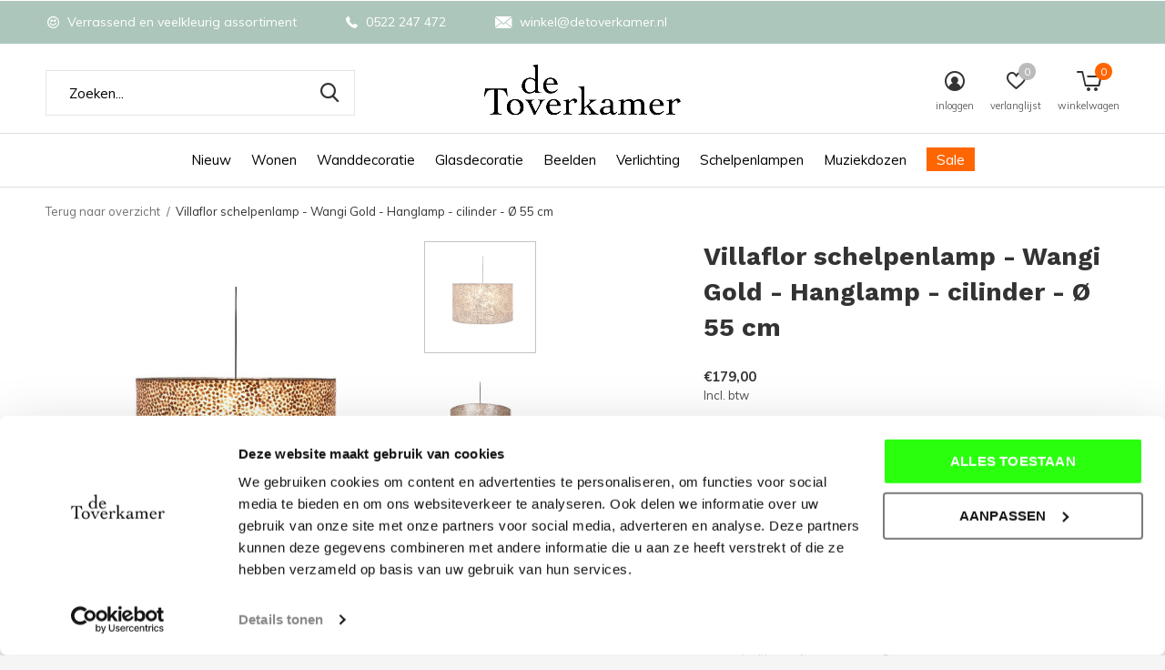

--- FILE ---
content_type: text/html;charset=utf-8
request_url: https://www.detoverkamer.nl/villaflor-wangi-gold-hangende-cilinder-55cm.html
body_size: 17595
content:
<!doctype html>
<html class="new mobile  " lang="nl" dir="ltr">
	<head>
        <meta charset="utf-8"/>
<!-- [START] 'blocks/head.rain' -->
<!--

  (c) 2008-2026 Lightspeed Netherlands B.V.
  http://www.lightspeedhq.com
  Generated: 29-01-2026 @ 13:00:22

-->
<link rel="canonical" href="https://www.detoverkamer.nl/villaflor-wangi-gold-hangende-cilinder-55cm.html"/>
<link rel="alternate" href="https://www.detoverkamer.nl/index.rss" type="application/rss+xml" title="Nieuwe producten"/>
<meta name="robots" content="noodp,noydir"/>
<meta name="google-site-verification" content="v-sVx5mhm6xWGIJrMmXfOxgHWSp7LhTNbYh4-jvFQeU"/>
<meta name="google-site-verification" content="X9Auv72GltnxrWlp3x2Sp9zAgXZ0VTplD1lLiV5vK7k"/>
<meta property="og:url" content="https://www.detoverkamer.nl/villaflor-wangi-gold-hangende-cilinder-55cm.html?source=facebook"/>
<meta property="og:site_name" content="de Toverkamer"/>
<meta property="og:title" content="Villaflor schelpenlamp - Wangi Gold - Hangende cilinder - Ø 55 cm"/>
<meta property="og:description" content="Hanglamp in cilindervorm uit de serie Wangi Gold. Deze schelpenlamp heeft een doorsnede van 55 cm."/>
<meta property="og:image" content="https://cdn.webshopapp.com/shops/179333/files/309810633/villaflor-villaflor-schelpenlamp-wangi-gold-hangla.jpg"/>
<script>
<script type="application/ld+json">
{
        "@context": "https://schema.org",
        "@type": "Store",
        "@id": "https://www.detoverkamer.nl/#LocalBusiness",
        "name": "de Toverkamer",
        "LegalName": "de Toverkamer V.O.F.",
        "logo": "https://cdn.webshopapp.com/shops/179333/themes/162415/v/515666/assets/logo.png?20210208104609",
        "url": "https://www.detoverkamer.nl/",
        "numberOfEmployees": "2",
        "ContactPoint": {
                "@type": "ContactPoint",
                "contactType": "Customer Service",
                "telephone": "+31522247472",
                "url": "https://www.detoverkamer.nl/service/",
                "availableLanguage": "Dutch"
        },
        "email": "winkel@detoverkamer.nl",
        "slogan": "Opvallend! En steeds weer verrassend",
        "areaServed": "Netherlands",
        "paymentAccepted": "iDeal, Bancontact, Paypal, Banktransfer, Sofort, Belfius, KBC",
        "keywords": "Muziekdoosjes, Beelden, Sculpturen",
        "Award": "",
        "foundingDate": "2001-05-04",
        "foundingLocation": "Meppel",
        "priceRange": "$$",
        "address": {
                "@type": "PostalAddress",
                "streetAddress": "Woldstraat 11",
                "addressLocality": "Meppel",
                "postalCode": "7941 LE",
                "addressCountry": "NL"
        },
        "geo": {
                "@type": "GeoCoordinates",
                "latitude": 52.697910,
                "longitude": 6.191130
        },
        "openingHoursSpecification": {
                "@type": "OpeningHoursSpecification",
                "opens": "10:00",
                "closes": "14:30",
                "dayOfWeek": ["Wednesday","Thursday","Friday","Saturday"]
        },
        "sameAs": ["https://www.facebook.com/DeToverkamer/","https://ontdekmeppel.nl/doen/winkelen/lifestyle/de-toverkamer/62/","https://meppelercourant.nl/meppel/Koning-in-De-Toverkamer-%E2%80%98Waar-halen-jullie-deze-spullen-vandaan%E2%80%99-26661049.html","https://www.openingstijdengids.nl/de-toverkamer/meppel/1","https://www.instagram.com/detoverkamer/?hl=en","https://www.oozo.nl/bedrijven/meppel/centrum/historisch-centrum/510385/de-toverkamer","https://www.drenthe.nl/locaties/2021734764/de-toverkamer","https://www.cylex.nl/bedrijf/de-toverkamer-11013675.html","https://vind-open.nl/meppel/de-toverkamer-40664","https://drimble.nl/bedrijf/meppel/707678/de-toverkamer.html"],
        "CurrenciesAccepted": ["Euro"]
}
</script>
</script>
<script>
<script id="mcjs">!function(c,h,i,m,p){m=c.createElement(h),p=c.getElementsByTagName(h)[0],m.async=1,m.src=i,p.parentNode.insertBefore(m,p)}(document,"script","https://chimpstatic.com/mcjs-connected/js/users/07c61f3f60ad1517707ab6f82/d77f94d7b7c59eb3376966f54.js");</script>
</script>
<script>
(function(w,d,s,l,i){w[l]=w[l]||[];w[l].push({'gtm.start':
new Date().getTime(),event:'gtm.js'});var f=d.getElementsByTagName(s)[0],
j=d.createElement(s),dl=l!='dataLayer'?'&l='+l:'';j.async=true;j.src=
'https://www.googletagmanager.com/gtm.js?id='+i+dl;f.parentNode.insertBefore(j,f);
})(window,document,'script','dataLayer','GTM-T3C8Q9K');
</script>
<!--[if lt IE 9]>
<script src="https://cdn.webshopapp.com/assets/html5shiv.js?2025-02-20"></script>
<![endif]-->
<!-- [END] 'blocks/head.rain' -->
		<meta charset="utf-8">
		<meta http-equiv="x-ua-compatible" content="ie=edge">
		<title>Villaflor schelpenlamp - Wangi Gold - Hangende cilinder - Ø 55 cm - de Toverkamer</title>
		<meta name="description" content="Hanglamp in cilindervorm uit de serie Wangi Gold. Deze schelpenlamp heeft een doorsnede van 55 cm.">
		<meta name="keywords" content="Villaflor, Villaflor, schelpenlamp, -, Wangi, Gold, -, Hanglamp, -, cilinder, -, Ø, 55, cm, beelden, verlichting, glas">
		<meta name="theme-color" content="#ffffff">
		<meta name="MobileOptimized" content="320">
		<meta name="HandheldFriendly" content="true">
<!-- 		<meta name="viewport" content="width=device-width,initial-scale=1,maximum-scale=1,viewport-fit=cover,target-densitydpi=device-dpi,shrink-to-fit=no"> -->
    <meta name="viewport" content="width=device-width, initial-scale=1.0, maximum-scale=5.0, user-scalable=no">
    <meta name="apple-mobile-web-app-capable" content="yes">
    <meta name="apple-mobile-web-app-status-bar-style" content="black">
		<meta name="author" content="https://www.dmws.nl">
		<link rel="preload" as="style" href="https://cdn.webshopapp.com/assets/gui-2-0.css?2025-02-20">
		<link rel="preload" as="style" href="https://cdn.webshopapp.com/assets/gui-responsive-2-0.css?2025-02-20">
		<link rel="preload" href="https://fonts.googleapis.com/css?family=Muli:100,300,400,500,600,700,800,900%7CWork%20Sans:100,300,400,500,600,700,800,900&display=block" as="style">
		<link rel="preload" as="style" href="https://cdn.webshopapp.com/shops/179333/themes/181642/assets/fixed.css?20251230163650">
    <link rel="preload" as="style" href="https://cdn.webshopapp.com/shops/179333/themes/181642/assets/screen.css?20251230163650">
		<link rel="preload" as="style" href="https://cdn.webshopapp.com/shops/179333/themes/181642/assets/custom.css?20251230163650">
		<link rel="preload" as="font" href="https://cdn.webshopapp.com/shops/179333/themes/181642/assets/icomoon.woff2?20251230163650">
		<link rel="preload" as="script" href="https://cdn.webshopapp.com/assets/jquery-1-9-1.js?2025-02-20">
		<link rel="preload" as="script" href="https://cdn.webshopapp.com/assets/jquery-ui-1-10-1.js?2025-02-20">
		<link rel="preload" as="script" href="https://cdn.webshopapp.com/shops/179333/themes/181642/assets/scripts.js?20251230163650">
		<link rel="preload" as="script" href="https://cdn.webshopapp.com/shops/179333/themes/181642/assets/custom.js?20251230163650">
    <link rel="preload" as="script" href="https://cdn.webshopapp.com/assets/gui.js?2025-02-20">
		<link href="https://fonts.googleapis.com/css?family=Muli:100,300,400,500,600,700,800,900%7CWork%20Sans:100,300,400,500,600,700,800,900&display=block" rel="stylesheet" type="text/css">
		<link rel="stylesheet" media="screen" href="https://cdn.webshopapp.com/assets/gui-2-0.css?2025-02-20">
		<link rel="stylesheet" media="screen" href="https://cdn.webshopapp.com/assets/gui-responsive-2-0.css?2025-02-20">
    <link rel="stylesheet" media="screen" href="https://cdn.webshopapp.com/shops/179333/themes/181642/assets/fixed.css?20251230163650">
		<link rel="stylesheet" media="screen" href="https://cdn.webshopapp.com/shops/179333/themes/181642/assets/screen.css?20251230163650">
		<link rel="stylesheet" media="screen" href="https://cdn.webshopapp.com/shops/179333/themes/181642/assets/custom.css?20251230163650">
		<link rel="icon" type="image/x-icon" href="https://cdn.webshopapp.com/shops/179333/themes/181642/v/521427/assets/favicon.png?20230320142248">
		<link rel="apple-touch-icon" href="https://cdn.webshopapp.com/shops/179333/themes/181642/assets/apple-touch-icon.png?20251230163650">
		<link rel="mask-icon" href="https://cdn.webshopapp.com/shops/179333/themes/181642/assets/safari-pinned-tab.svg?20251230163650" color="#000000">
		<link rel="manifest" href="https://cdn.webshopapp.com/shops/179333/themes/181642/assets/manifest.json?20251230163650">
		<link rel="preconnect" href="https://ajax.googleapis.com">
		<link rel="preconnect" href="//cdn.webshopapp.com/">
		<link rel="preconnect" href="https://fonts.googleapis.com">
		<link rel="preconnect" href="https://fonts.gstatic.com" crossorigin>
		<link rel="dns-prefetch" href="https://ajax.googleapis.com">
		<link rel="dns-prefetch" href="//cdn.webshopapp.com/">	
		<link rel="dns-prefetch" href="https://fonts.googleapis.com">
		<link rel="dns-prefetch" href="https://fonts.gstatic.com" crossorigin>
    <script src="https://cdn.webshopapp.com/assets/jquery-1-9-1.js?2025-02-20"></script>
    <script src="https://cdn.webshopapp.com/assets/jquery-ui-1-10-1.js?2025-02-20"></script>
		<meta name="msapplication-config" content="https://cdn.webshopapp.com/shops/179333/themes/181642/assets/browserconfig.xml?20251230163650">
<meta property="og:title" content="Villaflor schelpenlamp - Wangi Gold - Hangende cilinder - Ø 55 cm">
<meta property="og:type" content="website"> 
<meta property="og:description" content="Hanglamp in cilindervorm uit de serie Wangi Gold. Deze schelpenlamp heeft een doorsnede van 55 cm.">
<meta property="og:site_name" content="de Toverkamer">
<meta property="og:url" content="https://www.detoverkamer.nl/">
<meta property="og:image" content="https://cdn.webshopapp.com/shops/179333/files/309810633/300x250x2/villaflor-villaflor-schelpenlamp-wangi-gold-hangla.jpg">
<meta itemprop="price" content="179.00"><meta itemprop="priceCurrency" content="EUR">
<meta name="twitter:title" content="Villaflor schelpenlamp - Wangi Gold - Hangende cilinder - Ø 55 cm">
<meta name="twitter:description" content="Hanglamp in cilindervorm uit de serie Wangi Gold. Deze schelpenlamp heeft een doorsnede van 55 cm.">
<meta name="twitter:site" content="de Toverkamer">
<meta name="twitter:card" content="https://cdn.webshopapp.com/shops/179333/themes/181642/v/515666/assets/logo.png?20230320142248">
<meta name="twitter:image" content="https://cdn.webshopapp.com/shops/179333/files/309810633/300x250x2/villaflor-villaflor-schelpenlamp-wangi-gold-hangla.jpg">
<script type="application/ld+json">
  [
        {
      "@context": "http://schema.org",
      "@type": "Product", 
      "name": "Villaflor Villaflor schelpenlamp - Wangi Gold - Hanglamp - cilinder - Ø 55 cm",
      "url": "https://www.detoverkamer.nl/villaflor-wangi-gold-hangende-cilinder-55cm.html",
      "brand": "Villaflor",      "description": "Hanglamp in cilindervorm uit de serie Wangi Gold. Deze schelpenlamp heeft een doorsnede van 55 cm.",      "image": "https://cdn.webshopapp.com/shops/179333/files/309810633/300x250x2/villaflor-villaflor-schelpenlamp-wangi-gold-hangla.jpg",            "mpn": "VF00116",      "sku": "116",      "offers": {
        "@type": "Offer",
        "price": "179.00",        "url": "https://www.detoverkamer.nl/villaflor-wangi-gold-hangende-cilinder-55cm.html",
        "priceValidUntil": "2027-01-29",
        "priceCurrency": "EUR",
          "availability": "https://schema.org/InStock",
          "inventoryLevel": "0"
              }
          },
        {
      "@context": "http://schema.org/",
      "@type": "Organization",
      "url": "https://www.detoverkamer.nl/",
      "name": "de Toverkamer",
      "legalName": "de Toverkamer",
      "description": "Hanglamp in cilindervorm uit de serie Wangi Gold. Deze schelpenlamp heeft een doorsnede van 55 cm.",
      "logo": "https://cdn.webshopapp.com/shops/179333/themes/181642/v/515666/assets/logo.png?20230320142248",
      "image": "https://cdn.webshopapp.com/shops/179333/themes/181642/v/2772254/assets/hero-1-image.jpg?20251230163650",
      "contactPoint": {
        "@type": "ContactPoint",
        "contactType": "Customer service",
        "telephone": "(+31) 0522 247 472"
      },
      "address": {
        "@type": "PostalAddress",
        "streetAddress": "Woldstraat 11",
        "addressLocality": "Nederland",
        "postalCode": "7941 LE Meppel",
        "addressCountry": "NL"
      }
      ,
      "aggregateRating": {
          "@type": "AggregateRating",
          "bestRating": "5",
          "worstRating": "1",
          "ratingValue": "4.7",
          "reviewCount": "30",
          "url":"https://www.google.com/search?q=de+toverkamer&amp;oq=de+toverkamer&amp;aqs=chrome.0.69i59j0l2j0i22i30l2j69i64j69i60l2.1975j0j7&amp;sourceid=chrome&amp;ie=UTF-8#lrd=0x47c87291e9d9d461:0x75b1db8020fbd638,1,,,"
      }
         
    },
    { 
      "@context": "http://schema.org", 
      "@type": "WebSite", 
      "url": "https://www.detoverkamer.nl/", 
      "name": "de Toverkamer",
      "description": "Hanglamp in cilindervorm uit de serie Wangi Gold. Deze schelpenlamp heeft een doorsnede van 55 cm.",
      "author": [
        {
          "@type": "Organization",
          "url": "https://www.dmws.nl/",
          "name": "DMWS B.V.",
          "address": {
            "@type": "PostalAddress",
            "streetAddress": "Klokgebouw 195 (Strijp-S)",
            "addressLocality": "Eindhoven",
            "addressRegion": "NB",
            "postalCode": "5617 AB",
            "addressCountry": "NL"
          }
        }
      ]
    }
  ]
</script>    	</head>
	<body>
  	    <ul class="hidden-data hidden"><li>179333</li><li>181642</li><li>ja</li><li>nl</li><li>live</li><li>winkel//detoverkamer/nl</li><li>https://www.detoverkamer.nl/</li></ul><div id="root" ><header id="top" class="v2 static"><p id="logo" class="text-center"><a href="https://www.detoverkamer.nl/" accesskey="h"><img src="https://cdn.webshopapp.com/shops/179333/themes/181642/v/515666/assets/logo.png?20230320142248" alt="De Toverkamer Meubelen Woonaccessoires en Verlichting - Meppel"></a></p><nav id="skip"><ul><li><a href="#nav" accesskey="n">Ga naar navigatie (n)</a></li><li><a href="#content" accesskey="c">Ga naar inhoud (c)</a></li><li><a href="#footer" accesskey="f">Ga naar footer (f)</a></li></ul></nav><nav id="nav" aria-label="Kies een categorie" class="align-center"><ul><li ><a  href="https://www.detoverkamer.nl/nieuw/">Nieuw</a></li><li ><a  href="https://www.detoverkamer.nl/wonen/">Wonen</a><ul><li><a href="https://www.detoverkamer.nl/wonen/woonaccessoires/">Woonaccessoires</a></li><li><a href="https://www.detoverkamer.nl/wonen/plaids-kussens-en-tassen/">Plaids, kussens en tassen</a></li><li><a href="https://www.detoverkamer.nl/wonen/meubels/">Meubels</a></li><li><a href="https://www.detoverkamer.nl/wonen/vazen/">Vazen</a></li><li><a href="https://www.detoverkamer.nl/wonen/klokken/">Klokken</a></li><li><a href="https://www.detoverkamer.nl/wonen/koekoeksklok/">Koekoeksklok </a></li><li><a href="https://www.detoverkamer.nl/wonen/tuindecoratie/">Tuindecoratie</a></li></ul></li><li ><a  href="https://www.detoverkamer.nl/wanddecoratie/">Wanddecoratie</a><ul><li><a href="https://www.detoverkamer.nl/wanddecoratie/wanddecoratie-metaal/">Wanddecoratie Metaal</a></li><li><a href="https://www.detoverkamer.nl/wanddecoratie/canvas-schilderij/">Canvas Schilderij</a></li><li><a href="https://www.detoverkamer.nl/wanddecoratie/wand-objecten/">Wand Objecten</a></li><li><a href="https://www.detoverkamer.nl/wanddecoratie/glasschilderij/">Glasschilderij</a></li><li><a href="https://www.detoverkamer.nl/wanddecoratie/alle-wanddecoraties/">Alle wanddecoraties</a></li><li><a href="https://www.detoverkamer.nl/wanddecoratie/antieke-kaarten-en-prenten/">Antieke kaarten en prenten</a><ul><li><a href="https://www.detoverkamer.nl/wanddecoratie/antieke-kaarten-en-prenten/de-lage-landen/">De lage landen</a></li><li><a href="https://www.detoverkamer.nl/wanddecoratie/antieke-kaarten-en-prenten/provincien/">Provinciën</a><ul class="mobily-only"><li><a href="https://www.detoverkamer.nl/wanddecoratie/antieke-kaarten-en-prenten/provincien/brabant/">Brabant</a></li><li><a href="https://www.detoverkamer.nl/wanddecoratie/antieke-kaarten-en-prenten/provincien/drenthe/">Drenthe</a></li><li><a href="https://www.detoverkamer.nl/wanddecoratie/antieke-kaarten-en-prenten/provincien/friesland/">Friesland</a></li><li><a href="https://www.detoverkamer.nl/wanddecoratie/antieke-kaarten-en-prenten/provincien/gelderland/">Gelderland</a></li><li><a href="https://www.detoverkamer.nl/wanddecoratie/antieke-kaarten-en-prenten/provincien/groningen/">Groningen</a></li><li><a href="https://www.detoverkamer.nl/wanddecoratie/antieke-kaarten-en-prenten/provincien/holland/">Holland</a></li><li><a href="https://www.detoverkamer.nl/wanddecoratie/antieke-kaarten-en-prenten/provincien/overijssel/">Overijssel</a></li><li><a href="https://www.detoverkamer.nl/wanddecoratie/antieke-kaarten-en-prenten/provincien/utrecht/">Utrecht</a></li><li><a href="https://www.detoverkamer.nl/wanddecoratie/antieke-kaarten-en-prenten/provincien/vlaanderen/">Vlaanderen</a></li><li><a href="https://www.detoverkamer.nl/wanddecoratie/antieke-kaarten-en-prenten/provincien/zeeland/">Zeeland</a></li></ul></li><li><a href="https://www.detoverkamer.nl/wanddecoratie/antieke-kaarten-en-prenten/steden/">Steden</a></li><li><a href="https://www.detoverkamer.nl/wanddecoratie/antieke-kaarten-en-prenten/vogels/">Vogels</a></li><li><a href="https://www.detoverkamer.nl/wanddecoratie/antieke-kaarten-en-prenten/zeekaarten/">Zeekaarten</a></li><li><a href="https://www.detoverkamer.nl/wanddecoratie/antieke-kaarten-en-prenten/bloemen-en-planten/">Bloemen en planten</a></li></ul></li></ul></li><li ><a  href="https://www.detoverkamer.nl/glasdecoratie/">Glasdecoratie</a><ul><li><a href="https://www.detoverkamer.nl/glasdecoratie/glazen-beelden-en-sculpturen/">Glazen beelden en sculpturen</a></li><li><a href="https://www.detoverkamer.nl/glasdecoratie/glazen-schalen/">Glazen schalen</a></li><li><a href="https://www.detoverkamer.nl/glasdecoratie/glazen-vazen/">Glazen vazen</a></li></ul></li><li ><a  href="https://www.detoverkamer.nl/beelden/">Beelden</a><ul><li><a href="https://www.detoverkamer.nl/beelden/sculpturen/">Sculpturen</a></li><li><a href="https://www.detoverkamer.nl/beelden/bronzen-beelden/">Bronzen beelden</a></li><li><a href="https://www.detoverkamer.nl/beelden/zilveren-beelden/">Zilveren Beelden</a></li><li><a href="https://www.detoverkamer.nl/beelden/keramiek-beelden/">Keramiek Beelden</a></li><li><a href="https://www.detoverkamer.nl/beelden/metalen-beelden/">Metalen Beelden</a></li></ul></li><li ><a  href="https://www.detoverkamer.nl/verlichting/">Verlichting</a><ul><li><a href="https://www.detoverkamer.nl/verlichting/tafellampen/">Tafellampen</a></li><li><a href="https://www.detoverkamer.nl/verlichting/vloerlampen/">Vloerlampen</a></li><li><a href="https://www.detoverkamer.nl/verlichting/leeslampen/">Leeslampen</a></li><li><a href="https://www.detoverkamer.nl/verlichting/wandlampen/">Wandlampen</a></li><li><a href="https://www.detoverkamer.nl/verlichting/hanglampen/">Hanglampen</a></li><li><a href="https://www.detoverkamer.nl/verlichting/plafondlampen/">Plafondlampen</a></li><li><a href="https://www.detoverkamer.nl/verlichting/draadloze-verlichting/">Draadloze Verlichting</a><ul><li><a href="https://www.detoverkamer.nl/verlichting/draadloze-verlichting/draadloze-tafellampen/">Draadloze tafellampen</a></li><li><a href="https://www.detoverkamer.nl/verlichting/draadloze-verlichting/draadloze-vloerlamp/">Draadloze vloerlamp</a></li></ul></li><li><a href="https://www.detoverkamer.nl/verlichting/skitso-lamp-paraplu-dame/">Skitso lamp / Paraplu dame </a></li><li><a href="https://www.detoverkamer.nl/verlichting/tiffany-lampen/">Tiffany lampen</a></li><li><a href="https://www.detoverkamer.nl/verlichting/lamp-met-kap/">Lamp met kap</a></li><li class="strong"><a href="https://www.detoverkamer.nl/verlichting/">Bekijk alles Verlichting</a></li></ul></li><li ><a  href="https://www.detoverkamer.nl/schelpenlampen/">Schelpenlampen</a><ul><li><a href="https://www.detoverkamer.nl/schelpenlampen/schelpenlampen-per-soort/">Schelpenlampen per soort</a><ul><li><a href="https://www.detoverkamer.nl/schelpenlampen/schelpenlampen-per-soort/coin-gold-coin-white/">Coin Gold - Coin White</a></li><li><a href="https://www.detoverkamer.nl/schelpenlampen/schelpenlampen-per-soort/cubes/">Cubes</a></li><li><a href="https://www.detoverkamer.nl/schelpenlampen/schelpenlampen-per-soort/full-shell/">Full Shell</a></li><li><a href="https://www.detoverkamer.nl/schelpenlampen/schelpenlampen-per-soort/moni-gold-moni-white/">Moni Gold - Moni White</a></li><li><a href="https://www.detoverkamer.nl/schelpenlampen/schelpenlampen-per-soort/turtle/">Turtle</a></li><li><a href="https://www.detoverkamer.nl/schelpenlampen/schelpenlampen-per-soort/wangi-gold/">Wangi Gold</a></li><li><a href="https://www.detoverkamer.nl/schelpenlampen/schelpenlampen-per-soort/wangi-white/">Wangi White</a></li><li><a href="https://www.detoverkamer.nl/schelpenlampen/schelpenlampen-per-soort/zigzag/">Zigzag</a></li></ul></li><li><a href="https://www.detoverkamer.nl/schelpenlampen/schelpen-tafellampen/">Schelpen tafellampen</a></li><li><a href="https://www.detoverkamer.nl/schelpenlampen/schelpen-vloerlampen/">Schelpen vloerlampen</a></li><li><a href="https://www.detoverkamer.nl/schelpenlampen/schelpen-wand-plafondlampen/">Schelpen-wand- plafondlampen</a></li><li><a href="https://www.detoverkamer.nl/schelpenlampen/schelpen-hanglamp/">Schelpen hanglamp</a></li></ul></li><li ><a  href="https://www.detoverkamer.nl/muziekdozen/">Muziekdozen</a><ul><li><a href="https://www.detoverkamer.nl/muziekdozen/kleine-muziekdoosjes/">Kleine muziekdoosjes</a><ul><li><a href="https://www.detoverkamer.nl/muziekdozen/kleine-muziekdoosjes/hand-aangedreven-goudkleurig/">Hand aangedreven Goudkleurig</a></li><li><a href="https://www.detoverkamer.nl/muziekdozen/kleine-muziekdoosjes/hand-aangedreven-nikkelkleurig/">Hand aangedreven Nikkelkleurig</a></li><li><a href="https://www.detoverkamer.nl/muziekdozen/kleine-muziekdoosjes/houten-kistjes-tbv-muziekdoosje/">Houten kistjes tbv muziekdoosje</a></li><li><a href="https://www.detoverkamer.nl/muziekdozen/kleine-muziekdoosjes/opwindbaar/">Opwindbaar</a></li><li><a href="https://www.detoverkamer.nl/muziekdozen/kleine-muziekdoosjes/draaidoos/">Draaidoos</a></li></ul></li><li><a href="https://www.detoverkamer.nl/muziekdozen/lakdozen/">Lakdozen</a></li><li><a href="https://www.detoverkamer.nl/muziekdozen/carrousels/">Carrousels</a></li><li><a href="https://www.detoverkamer.nl/muziekdozen/dansende-figuren/">Dansende figuren</a></li><li><a href="https://www.detoverkamer.nl/muziekdozen/decoratieve-eieren/">Decoratieve Eieren</a></li><li><a href="https://www.detoverkamer.nl/muziekdozen/kerst-speeldoosjes/">Kerst speeldoosjes</a></li><li><a href="https://www.detoverkamer.nl/muziekdozen/muziekinstrumenten/">Muziekinstrumenten</a></li><li><a href="https://www.detoverkamer.nl/muziekdozen/sneeuwbollen/">Sneeuwbollen</a></li><li><a href="https://www.detoverkamer.nl/muziekdozen/speeldoosjes-per-soort/">Speeldoosjes per soort</a><ul><li><a href="https://www.detoverkamer.nl/muziekdozen/speeldoosjes-per-soort/baby-geboorte/">Baby | Geboorte</a></li><li><a href="https://www.detoverkamer.nl/muziekdozen/speeldoosjes-per-soort/ballerinas/">Ballerina&#039;s</a></li><li><a href="https://www.detoverkamer.nl/muziekdozen/speeldoosjes-per-soort/specials/">Specials</a></li><li><a href="https://www.detoverkamer.nl/muziekdozen/speeldoosjes-per-soort/sieradendoosjes/">Sieradendoosjes</a></li></ul></li></ul></li><li ><a class="overlay-g" href="https://www.detoverkamer.nl/sale/">Sale</a></li></ul><ul><li class="search"><a href="./"><i class="icon-zoom2"></i><span>zoeken</span></a></li><li class="login"><a href=""><i class="icon-user-circle"></i><span>inloggen</span></a></li><li class="fav"><a class="open-login"><i class="icon-heart-strong"></i><span>verlanglijst</span><span class="no items" data-wishlist-items>0</span></a></li><li class="cart"><a href="https://www.detoverkamer.nl/cart/"><i class="icon-cart5"></i><span>winkelwagen</span><span class="no">0</span></a></li></ul></nav><div class="bar"><ul class="list-usp"><li><i class="icon-smile"></i> Verrassend en veelkleurig assortiment</li><li><i class="icon-phone"></i> 0522 247 472</li><li><i class="icon-envelope"></i> <a href="/cdn-cgi/l/email-protection" class="__cf_email__" data-cfemail="8bfce2e5e0eee7cbefeeffe4fdeef9e0eae6eef9a5e5e7">[email&#160;protected]</a></li></ul></div><form action="https://www.detoverkamer.nl/search/" method="get" id="formSearch" data-search-type="desktop"><p><label for="q">Zoeken...</label><input id="q" name="q" type="search" value="" autocomplete="off" required data-input="desktop"><button type="submit">Zoeken</button></p><div class="search-autocomplete" data-search-type="desktop"><ul class="list-cart small m0"></ul></div></form><div class="module-product-bar"><figure><img src="https://dummyimage.com/45x45/fff.png/fff" data-src="https://cdn.webshopapp.com/shops/179333/files/309810633/90x90x2/villaflor-schelpenlamp-wangi-gold-hanglamp-cilinde.jpg" alt="Villaflor schelpenlamp - Wangi Gold - Hanglamp - cilinder - Ø 55 cm" width="45" height="45"></figure><h3> Villaflor schelpenlamp - Wangi Gold - Hanglamp - cilinder - Ø 55 cm</h3><p class="price">
      €179,00
          </p><p class="link-btn"><a href="https://www.detoverkamer.nl/cart/add/211229585/">Toevoegen aan winkelwagen</a></p></div></header><main id="content"><nav class="nav-breadcrumbs desktop-only"><ul><li><a href="https://www.detoverkamer.nl/">Terug naar overzicht</a></li><li>Villaflor schelpenlamp - Wangi Gold - Hanglamp - cilinder - Ø 55 cm</li></ul></nav><article class="module-product"><ul class="list-slider"><li class=""><a data-fancybox-group="gallery" href="https://cdn.webshopapp.com/shops/179333/files/309810633/image.jpg"><img src="https://cdn.webshopapp.com/shops/179333/files/309810633/660x660x2/villaflor-villaflor-schelpenlamp-wangi-gold-hangla.jpg" alt="Villaflor schelpenlamp - Wangi Gold - Hanglamp - cilinder - Ø 55 cm" width="660" height="660"></a><ul class="label"><li class="btn  active mobile-only"><a href="javascript:;" class="add-to-wishlist" data-url="https://www.detoverkamer.nl/account/wishlistAdd/104290530/?variant_id=211229585" data-id="104290530"><i class="icon-heart-outline"></i><span>Aan verlanglijst toevoegen</span></a></li></ul></li><li class=""><a data-fancybox-group="gallery" href="https://cdn.webshopapp.com/shops/179333/files/309802125/image.jpg"><img src="https://cdn.webshopapp.com/shops/179333/files/309802125/660x660x2/villaflor-villaflor-schelpenlamp-wangi-gold-hangla.jpg" alt="Villaflor schelpenlamp - Wangi Gold - Hanglamp - cilinder - Ø 55 cm" width="660" height="660"></a></li><li class=""><a data-fancybox-group="gallery" href="https://cdn.webshopapp.com/shops/179333/files/309802123/image.jpg"><img src="https://cdn.webshopapp.com/shops/179333/files/309802123/660x660x2/villaflor-villaflor-schelpenlamp-wangi-gold-hangla.jpg" alt="Villaflor schelpenlamp - Wangi Gold - Hanglamp - cilinder - Ø 55 cm" width="660" height="660"></a></li></ul><div><header><h1>Villaflor schelpenlamp - Wangi Gold - Hanglamp - cilinder - Ø 55 cm</h1></header><form action="https://www.detoverkamer.nl/cart/add/211229585/" id="product_configure_form" method="post" class="form-product" data-url="https://www.detoverkamer.nl/cart/add/211229585/"><div class="fieldset"><p class="price">
          €179,00
                    <span>Incl. btw</span></p><ul class="list-plain"><li><span class="strong">Artikelcode:</span> VF00116</li></ul><p class="in-stock-positive"><span class="strong">
                                                    
                                                    Levertijd
                                
                                  </span>
          : 1 - 4 weken*                            </p><input data-always type="hidden" name="bundle_id" id="product_configure_bundle_id" value=""></div><p class="submit m15"><input type="number" name="quantity" value="1"><button class="add-to-cart-button" type="submit">Toevoegen aan winkelwagen</button><a href="javascript:;" class="open-login"><i class="icon-heart-outline"></i><span>Inloggen voor wishlist</span></a></p><p class="link-btn"><a href="javascript:;" id="checkoutButton" class="a">Direct betalen</a></p><ul class="list-usp"><li><i class="icon-truck"></i><span class="strong">Postpakketten NL gratis</span> Vanaf €75,-</li></ul><div class="tabs-a m55"><nav><ul><li><a href="./">Beschrijving</a></li><li><a href="./">Delen</a></li></ul></nav><div><div><p>Hanglamp in cilindervorm uit de serie Wangi Gold met een doorsnede van 55 cm.</p></div><div><ul class="list-social b"><li><a onclick="return !window.open(this.href,'Villaflor schelpenlamp - Wangi Gold - Hanglamp - cilinder - Ø 55 cm', 'width=500,height=500')" target="_blank" href="https://www.facebook.com/sharer/sharer.php?u=https://www.detoverkamer.nl/villaflor-wangi-gold-hangende-cilinder-55cm.html"><i class="icon-facebook"></i> Facebook</a></li><li><a href="whatsapp://send?text=https://www.detoverkamer.nl/villaflor-wangi-gold-hangende-cilinder-55cm.html" data-action="share/whatsapp/share"><i class="icon-whatsapp"></i> Whatsapp</a></li></ul></div></div></div></form></div></article><div class="cols-d m70 product-content"><article><h5 class="s28 m10">Productomschrijving</h5><p><strong>Wangi Gold</strong><br />De schelpenlampen uit de serie <a href="https://www.detoverkamer.nl/schelpenlampen/schelpenlampen-per-soort/wangi-gold/">Wangi Gold</a> filteren het licht door "gerafelde" stukjes parelmoer afkomstig van goudkleurige schelpen.<br />Ingeschakeld verspreiden deze lampen een sfeervol warm licht. <br />Uitgeschakeld overheerst de goudkleurige weerschijn van de schelpdeeltjes.<br />Het is lastig om de kleur en het licht van deze lampen goed te fotograferen. Kom eens kijken in onze winkel in Meppel!</p><p>Wangi Gold lampen zijn er in vele modellen. Als deze soort lampen u bevalt, zijn de mogelijkheden eindeloos.</p><p>Alle lampen in de Wangi-serie hebben een fiberglas vorm als basis en zijn na het beplakken met parelmoer-fragmenten afgewerkt met een blanke lak.</p><p><em>Alle lampen in de serie Wangi Gold bekijken? <a href="https://www.detoverkamer.nl/schelpenlampen/schelpenlampen-per-soort/wangi-gold/">Klik hier</a>.</em></p><p><em>* <a href="https://www.detoverkamer.nl/service/villaflor-beschikbaarheid-levertijd">Klik hier</a> voor meer informatie over voorraad, levertijd en bezorging van schelpenlampen.</em></p></article><aside><h5 class="s28 m10">Specificaties</h5><ul class="list-info dmws-specs"><li><span>Afmeting</span> Doorsnede 55 cm, hoogte 32 cm</li><li><span>Fittingen</span> 1</li><li><span>Type fitting</span> E27</li></ul></aside></div><article><header class="heading-mobile text-left"><h5 class="s28 m10">Recent bekeken</h5></header><ul class="list-collection compact"><li class="single no-ajax text-left"><div class="img"><figure><img src="https://cdn.webshopapp.com/shops/179333/files/309810633/660x660x2/schelpenlamp-wangi-gold-hangende-cilinder-55-cm.jpg" alt="Schelpenlamp - Wangi Gold - Hangende cilinder - Ø 55 cm" width="310" height="430"></figure><form class="desktop-only" action="https://www.detoverkamer.nl/villaflor-wangi-gold-hangende-cilinder-55cm.html" method="post"><p><button class="w100" type="submit">Bekijk product</button></p></form></div><h2><a href="https://www.detoverkamer.nl/villaflor-wangi-gold-hangende-cilinder-55cm.html">Schelpenlamp - Wangi Gold - Hangende cilinder - Ø 55 cm</a></h2><p class="price">€179,00</p></li></ul></article></main><aside id="cart"><h5>Winkelwagen</h5><p>
    U heeft geen artikelen in uw winkelwagen...
  </p><p class="submit"><span><span>Bedrag tot gratis verzending</span> €75,00</span><span class="strong"><span>Totaal incl. btw</span> €0,00</span><a href="https://www.detoverkamer.nl/cart/">Bestellen</a></p></aside><form action="https://www.detoverkamer.nl/account/loginPost/" method="post" id="login"><h5>Inloggen</h5><p><label for="lc">E-mailadres</label><input type="email" id="lc" name="email" autocomplete='email' placeholder="E-mailadres" required></p><p><label for="ld">Wachtwoord</label><input type="password" id="ld" name="password" autocomplete='current-password' placeholder="Wachtwoord" required><a href="https://www.detoverkamer.nl/account/password/">Wachtwoord vergeten?</a></p><p><button class="side-login-button" type="submit">Inloggen</button></p><footer><ul class="list-checks"><li>Al je orders en retouren op één plek</li><li>Het bestelproces gaat nog sneller</li><li>Je winkelwagen is altijd en overal opgeslagen</li></ul><p class="link-btn"><a class="" href="https://www.detoverkamer.nl/account/register/">Account aanmaken</a></p></footer><input type="hidden" name="key" value="a977b68a617fa16fdd7b136e4d521bfe" /><input type="hidden" name="type" value="login" /></form><p id="compare-btn" ><a class="open-compare"><i class="icon-compare"></i><span>vergelijk</span><span class="compare-items" data-compare-items>0</span></a></p><aside id="compare"><h5>Vergelijk producten</h5><ul class="list-cart compare-products"></ul><p class="submit"><span>You can compare a maximum of 5 products</span><a href="https://www.detoverkamer.nl/compare/">Start vergelijking</a></p></aside><footer id="footer"><form id="formNewsletter" action="https://www.detoverkamer.nl/account/newsletter/" method="post" class="form-newsletter"><input type="hidden" name="key" value="a977b68a617fa16fdd7b136e4d521bfe" /><h2 class="gui-page-title">Meld je aan voor onze nieuwsbrief</h2><p>Ontvang de nieuwste aanbiedingen en promoties</p><p><label for="formNewsletterEmail">E-mail adres</label><input type="email" id="formNewsletterEmail" name="email" placeholder="E-mail adres" required><button type="submit" class="submit-newsletter">Abonneer</button></p></form><nav><div><h3>Klantenservice</h3><ul><li><a href="https://www.detoverkamer.nl/service/ontvangen/">Wanneer ontvangt u uw pakket, verzendkosten?</a></li><li><a href="https://www.detoverkamer.nl/service/payment-methods/">Bestellen en betalen</a></li><li><a href="https://www.detoverkamer.nl/service/terugsturen/">Terugsturen van je bestelling (of een deel ervan)</a></li><li><a href="https://www.detoverkamer.nl/service/about/">Over de Toverkamer</a></li><li><a href="https://www.detoverkamer.nl/service/">Contact &amp; openingstijden</a></li><li><a href="https://www.detoverkamer.nl/service/general-terms-conditions/">Algemene voorwaarden</a></li><li><a href="https://www.detoverkamer.nl/service/disclaimer/">Disclaimer</a></li><li><a href="https://www.detoverkamer.nl/service/privacy-policy/">Gegevensbescherming &amp; Privacy</a></li><li><a href="https://www.detoverkamer.nl/service/villaflor-beschikbaarheid-levertijd/">Schelpen- en glaslampen van Villaflor - beschikbaarheid en  levertijd</a></li></ul></div><div><h3>Mijn account</h3><ul><li><a href="https://www.detoverkamer.nl/account/" title="Registreren">Registreren</a></li><li><a href="https://www.detoverkamer.nl/account/orders/" title="Mijn bestellingen">Mijn bestellingen</a></li><li><a href="https://www.detoverkamer.nl/account/wishlist/" title="Mijn verlanglijst">Mijn verlanglijst</a></li></ul></div><div><h3>Productgroepen</h3><ul><li><a href="https://www.detoverkamer.nl/nieuw/">Nieuw</a></li><li><a href="https://www.detoverkamer.nl/wonen/">Wonen</a></li><li><a href="https://www.detoverkamer.nl/wanddecoratie/">Wanddecoratie</a></li><li><a href="https://www.detoverkamer.nl/glasdecoratie/">Glasdecoratie</a></li><li><a href="https://www.detoverkamer.nl/beelden/">Beelden</a></li><li><a href="https://www.detoverkamer.nl/verlichting/">Verlichting</a></li><li><a href="https://www.detoverkamer.nl/schelpenlampen/">Schelpenlampen</a></li><li><a href="https://www.detoverkamer.nl/muziekdozen/">Muziekdozen</a></li></ul></div><div><h3>Over ons</h3><ul class="contact-footer m10"><li><span class="strong">de Toverkamer</span></li><li>Woldstraat 11</li><li>7941 LE Meppel</li><li>Nederland</li></ul><ul class="contact-footer m10"><li> Tel.: 0522 247 472</li><li></li></ul></div><div class="double"><ul class="link-btn"><li class="callus"><a href="tel:(+31) 0522 247 472" class="a">Bel ons</a></li><li class="mailus"><a href="/cdn-cgi/l/email-protection#ec9b8582878980ac888998839a899e878d81899ec28280" class="a">Email ons</a></li></ul><ul class="list-social"><li><a rel="external" href="https://www.facebook.com/detoverkamer"><i class="icon-facebook"></i><span>Facebook</span></a></li><li><a rel="external" href="https://www.instagram.com/detoverkamer"><i class="icon-instagram"></i><span>Instagram</span></a></li><li><a rel="external" href="https://www.youtube.com/@detoverkamer3732"><i class="icon-youtube"></i><span>Youtube</span></a></li></ul></div><figure><img data-src="https://cdn.webshopapp.com/shops/179333/themes/181642/v/531584/assets/logo-upload-footer.png?20230320142248" alt="De Toverkamer Meubelen Woonaccessoires en Verlichting - Meppel" width="180" height="40"></figure></nav><ul class="list-payments dmws-payments"><li><img data-src="https://cdn.webshopapp.com/shops/179333/themes/181642/assets/z-ideal.png?20251230163650" alt="ideal" width="45" height="21"></li><li><img data-src="https://cdn.webshopapp.com/shops/179333/themes/181642/assets/z-banktransfer.png?20251230163650" alt="banktransfer" width="45" height="21"></li><li><img data-src="https://cdn.webshopapp.com/shops/179333/themes/181642/assets/z-mistercash.png?20251230163650" alt="mistercash" width="45" height="21"></li><li><img data-src="https://cdn.webshopapp.com/shops/179333/themes/181642/assets/z-belfius.png?20251230163650" alt="belfius" width="45" height="21"></li><li><img data-src="https://cdn.webshopapp.com/shops/179333/themes/181642/assets/z-kbc.png?20251230163650" alt="kbc" width="45" height="21"></li><li><img data-src="https://cdn.webshopapp.com/shops/179333/themes/181642/assets/z-paypal.png?20251230163650" alt="paypal" width="45" height="21"></li><li><img data-src="https://cdn.webshopapp.com/shops/179333/themes/181642/assets/z-giropay.png?20251230163650" alt="giropay" width="45" height="21"></li><li><img data-src="https://cdn.webshopapp.com/shops/179333/themes/181642/assets/z-mastercard.png?20251230163650" alt="mastercard" width="45" height="21"></li><li><img data-src="https://cdn.webshopapp.com/shops/179333/themes/181642/assets/z-visa.png?20251230163650" alt="visa" width="45" height="21"></li><li><img data-src="https://cdn.webshopapp.com/shops/179333/themes/181642/assets/z-maestro.png?20251230163650" alt="maestro" width="45" height="21"></li></ul><p class="copyright dmws-copyright">© Copyright <span class="date">2019</span> - Theme By <a href="https://dmws.nl/themes/" target="_blank" rel="noopener">DMWS</a> x <a href="https://plus.dmws.nl/" title="Upgrade your theme with Plus+ for Lightspeed" target="_blank" rel="noopener">Plus+</a>  - <a href="https://www.detoverkamer.nl/rss/">RSS-feed</a></p></footer><div class="rich-snippet text-center"><div><span class="strong">de Toverkamer</span><span><span> 4.7</span> / <span>5</span></span> -
    <span> 30 </span> Reviews @ <a target="_blank" href="https://www.google.com/search?q=de+toverkamer&amp;oq=de+toverkamer&amp;aqs=chrome.0.69i59j0l2j0i22i30l2j69i64j69i60l2.1975j0j7&amp;sourceid=chrome&amp;ie=UTF-8#lrd=0x47c87291e9d9d461:0x75b1db8020fbd638,1,,,">Google</a></div></div><script data-cfasync="false" src="/cdn-cgi/scripts/5c5dd728/cloudflare-static/email-decode.min.js"></script><script>
   var mobilemenuOpenSubsOnly = '0';
       var instaUser = false;
    var showSecondImage = 1;
  var newsLetterSeconds = '3';
   var test = 'test';
	var basicUrl = 'https://www.detoverkamer.nl/';
  var ajaxTranslations = {"Add to cart":"Toevoegen aan winkelwagen","Wishlist":"Verlanglijst","Add to wishlist":"Aan verlanglijst toevoegen","Compare":"Vergelijk","Add to compare":"Toevoegen om te vergelijken","Brands":"Merken","Discount":"Korting","Delete":"Verwijderen","Total excl. VAT":"Totaal excl. btw","Shipping costs":"Verzendkosten","Total incl. VAT":"Totaal incl. btw","Read more":"Lees meer","Read less":"Lees minder","No products found":"Geen producten gevonden","View all results":"Bekijk alle resultaten","":""};
  var categories_shop = {"12463416":{"id":12463416,"parent":0,"path":["12463416"],"depth":1,"image":0,"type":"category","url":"nieuw","title":"Nieuw","description":"","count":45},"4361591":{"id":4361591,"parent":0,"path":["4361591"],"depth":1,"image":358081850,"type":"category","url":"wonen","title":"Wonen","description":"","count":305,"subs":{"7442426":{"id":7442426,"parent":4361591,"path":["7442426","4361591"],"depth":2,"image":0,"type":"category","url":"wonen\/woonaccessoires","title":"Woonaccessoires","description":"","count":186},"12108837":{"id":12108837,"parent":4361591,"path":["12108837","4361591"],"depth":2,"image":0,"type":"category","url":"wonen\/plaids-kussens-en-tassen","title":"Plaids, kussens en tassen","description":"Met plaids en kussens geef je je interieur in een handomdraai een stijlvolle upgrade. Bij de Toverkamer vind je een unieke collectie sierkussens en plaids die sfeer toevoegen aan ruimtes. Shop hier kussens en plaids die iets toevoegen aan je interieur!","count":53},"4361489":{"id":4361489,"parent":4361591,"path":["4361489","4361591"],"depth":2,"image":0,"type":"category","url":"wonen\/meubels","title":"Meubels","description":"Meubels kopen doet u bij de Toverkamer. Bekijk nu ons ruime aanbod uitgesproken en unieke meubels \u2713 Snelle levering \u2713 Bestel online of kom langs! ","count":114},"12344743":{"id":12344743,"parent":4361591,"path":["12344743","4361591"],"depth":2,"image":0,"type":"category","url":"wonen\/vazen","title":"Vazen","description":"","count":48},"4361603":{"id":4361603,"parent":4361591,"path":["4361603","4361591"],"depth":2,"image":0,"type":"category","url":"wonen\/klokken","title":"Klokken","description":"Vergeet saaie tijdsaanduiders: bijzondere klokken zijn items die je ruimte tot leven brengen. Bij De Toverkamer vind je alleen exemplaren die mensen doen stilstaan bij hun unieke uitstraling. ","count":62},"12102120":{"id":12102120,"parent":4361591,"path":["12102120","4361591"],"depth":2,"image":0,"type":"category","url":"wonen\/koekoeksklok","title":"Koekoeksklok ","description":"Koekoeksklok in een moderne stijl? Bekijk het ruime aanbod bij De Toverkamer! Hier vindt u een prachtige design koekoeksklok voor bij u in huis. Fris ook uw interieur op met een moderne variant van de koekoeksklok. ","count":26},"10566408":{"id":10566408,"parent":4361591,"path":["10566408","4361591"],"depth":2,"image":0,"type":"category","url":"wonen\/tuindecoratie","title":"Tuindecoratie","description":"Zoekt u een tuin sculptuur en tuinbeeld? Bij De Toverkamer vindt u de meest unieke beelden voor in de tuin. Gaat u voor grote tuinbeelden of juist voor moderne beelden voor buiten? Wij hebben abstracte beelden of een tuinbeeld met een dier.","count":14}}},"4361609":{"id":4361609,"parent":0,"path":["4361609"],"depth":1,"image":273117022,"type":"category","url":"wanddecoratie","title":"Wanddecoratie","description":"Een huis wordt echt een thuis met bijzondere wanddecoratie. Hiermee cre\u00eber je een unieke sfeer in de kamer. De unieke muurdecoratie is niet overal te vinden, maar de Toverkamer heeft het grootste assortiment aan bijzondere wanddecoratie. Bekijk ze hier!","count":144,"subs":{"9489282":{"id":9489282,"parent":4361609,"path":["9489282","4361609"],"depth":2,"image":0,"type":"category","url":"wanddecoratie\/wanddecoratie-metaal","title":"Wanddecoratie Metaal","description":"","count":36},"9650195":{"id":9650195,"parent":4361609,"path":["9650195","4361609"],"depth":2,"image":0,"type":"category","url":"wanddecoratie\/canvas-schilderij","title":"Canvas Schilderij","description":"Zoek je een mooi canvas schilderij als opvulling aan de wand? Deze wanddecoratie van canvas is verkrijgbaar in verschillende stijlen. \r\n","count":74},"9650231":{"id":9650231,"parent":4361609,"path":["9650231","4361609"],"depth":2,"image":0,"type":"category","url":"wanddecoratie\/wand-objecten","title":"Wand Objecten","description":"","count":31},"9600534":{"id":9600534,"parent":4361609,"path":["9600534","4361609"],"depth":2,"image":0,"type":"category","url":"wanddecoratie\/glasschilderij","title":"Glasschilderij","description":"","count":12},"9664118":{"id":9664118,"parent":4361609,"path":["9664118","4361609"],"depth":2,"image":0,"type":"category","url":"wanddecoratie\/alle-wanddecoraties","title":"Alle wanddecoraties","description":"Alle wanddecoraties van de Toverkamer vindt  u hier, behalve de bijzondere antieke en originele kaarten en prenten van Gouldmaps. Die vindt u onderaan in het menu \"Wanddecoratie\".","count":132},"6253844":{"id":6253844,"parent":4361609,"path":["6253844","4361609"],"depth":2,"image":283430661,"type":"category","url":"wanddecoratie\/antieke-kaarten-en-prenten","title":"Antieke kaarten en prenten","description":"Gouldmaps is een gespecialiseerd antiquariaat in het centrum van Steenwijk. Gouldmaps biedt originele antieke kaarten en natuurhistorische prenten van hoge kwaliteit. ","count":213,"subs":{"6253892":{"id":6253892,"parent":6253844,"path":["6253892","6253844","4361609"],"depth":3,"image":313848522,"type":"category","url":"wanddecoratie\/antieke-kaarten-en-prenten\/de-lage-landen","title":"De lage landen","description":"Verdwaal mee op 400 jaar oude kopergravures van de toemalige Lage Landen. Prachtige kaarten uit de collectie van het antiquariaat Gouldmaps uit Steenwijk.","count":17},"6353846":{"id":6353846,"parent":6253844,"path":["6353846","6253844","4361609"],"depth":3,"image":308909136,"type":"category","url":"wanddecoratie\/antieke-kaarten-en-prenten\/provincien","title":"Provinci\u00ebn","description":"Verdwaal mee op 400 jaar oude kopergravures van de toemalige Provinci\u00ebn. Prachtige kaarten uit de collectie van het antiquariaat Gouldmaps uit Steenwijk.","count":64,"subs":{"6899519":{"id":6899519,"parent":6353846,"path":["6899519","6353846","6253844","4361609"],"depth":4,"image":186409529,"type":"category","url":"wanddecoratie\/antieke-kaarten-en-prenten\/provincien\/brabant","title":"Brabant","description":"","count":9},"6454754":{"id":6454754,"parent":6353846,"path":["6454754","6353846","6253844","4361609"],"depth":4,"image":187384910,"type":"category","url":"wanddecoratie\/antieke-kaarten-en-prenten\/provincien\/drenthe","title":"Drenthe","description":"","count":18},"6454751":{"id":6454751,"parent":6353846,"path":["6454751","6353846","6253844","4361609"],"depth":4,"image":186409382,"type":"category","url":"wanddecoratie\/antieke-kaarten-en-prenten\/provincien\/friesland","title":"Friesland","description":"","count":10},"6899528":{"id":6899528,"parent":6353846,"path":["6899528","6353846","6253844","4361609"],"depth":4,"image":186409568,"type":"category","url":"wanddecoratie\/antieke-kaarten-en-prenten\/provincien\/gelderland","title":"Gelderland","description":"","count":9},"6899363":{"id":6899363,"parent":6353846,"path":["6899363","6353846","6253844","4361609"],"depth":4,"image":186409406,"type":"category","url":"wanddecoratie\/antieke-kaarten-en-prenten\/provincien\/groningen","title":"Groningen","description":"","count":13},"6899378":{"id":6899378,"parent":6353846,"path":["6899378","6353846","6253844","4361609"],"depth":4,"image":186406880,"type":"category","url":"wanddecoratie\/antieke-kaarten-en-prenten\/provincien\/holland","title":"Holland","description":"","count":11},"6899507":{"id":6899507,"parent":6353846,"path":["6899507","6353846","6253844","4361609"],"depth":4,"image":186408131,"type":"category","url":"wanddecoratie\/antieke-kaarten-en-prenten\/provincien\/overijssel","title":"Overijssel","description":"","count":11},"6899498":{"id":6899498,"parent":6353846,"path":["6899498","6353846","6253844","4361609"],"depth":4,"image":234554794,"type":"category","url":"wanddecoratie\/antieke-kaarten-en-prenten\/provincien\/utrecht","title":"Utrecht","description":"","count":2},"10704362":{"id":10704362,"parent":6353846,"path":["10704362","6353846","6253844","4361609"],"depth":4,"image":0,"type":"category","url":"wanddecoratie\/antieke-kaarten-en-prenten\/provincien\/vlaanderen","title":"Vlaanderen","description":"","count":5},"6899513":{"id":6899513,"parent":6353846,"path":["6899513","6353846","6253844","4361609"],"depth":4,"image":186410198,"type":"category","url":"wanddecoratie\/antieke-kaarten-en-prenten\/provincien\/zeeland","title":"Zeeland","description":"","count":7}}},"6283850":{"id":6283850,"parent":6253844,"path":["6283850","6253844","4361609"],"depth":3,"image":313848710,"type":"category","url":"wanddecoratie\/antieke-kaarten-en-prenten\/steden","title":"Steden","description":"Verdwaal mee op 400 jaar oude kopergravures van stadsplattegronden of aanzichten van onze middeleeuwse steden. Prachtige kaarten uit de collectie van het antiquariaat Gouldmaps uit Steenwijk.","count":62},"6283853":{"id":6283853,"parent":6253844,"path":["6283853","6253844","4361609"],"depth":3,"image":164335979,"type":"category","url":"wanddecoratie\/antieke-kaarten-en-prenten\/vogels","title":"Vogels","description":"Decoreer uw huis met \u00e9\u00e9n van deze unieke natuurhistorisch prenten uit het tijdperk van de grote ontdekkingen. Prachtige prenten uit de collectie van het antiquariaat Gouldmaps uit Steenwijk.","count":37},"6899636":{"id":6899636,"parent":6253844,"path":["6899636","6253844","4361609"],"depth":3,"image":317493305,"type":"category","url":"wanddecoratie\/antieke-kaarten-en-prenten\/zeekaarten","title":"Zeekaarten","description":"Zeldzame kopergravures van zeekaarten uit het tijdperk van de grote ontdekkingsreizigers. Prachtige kaarten uit de collectie van het antiquariaat Gouldmaps uit Steenwijk.","count":21},"10333863":{"id":10333863,"parent":6253844,"path":["10333863","6253844","4361609"],"depth":3,"image":340346266,"type":"category","url":"wanddecoratie\/antieke-kaarten-en-prenten\/bloemen-en-planten","title":"Bloemen en planten","description":"Decoreer uw huis met \u00e9\u00e9n van deze prachtige natuurhistorisch prenten. Prachtige prenten uit de collectie van het antiquariaat Gouldmaps uit Steenwijk.","count":0}}}}},"4361597":{"id":4361597,"parent":0,"path":["4361597"],"depth":1,"image":278292937,"type":"category","url":"glasdecoratie","title":"Glasdecoratie","description":"","count":168,"subs":{"10218602":{"id":10218602,"parent":4361597,"path":["10218602","4361597"],"depth":2,"image":0,"type":"category","url":"glasdecoratie\/glazen-beelden-en-sculpturen","title":"Glazen beelden en sculpturen","description":"Glazen beelden of glazen sculpturen bestellen? De mooiste creaties van glas maken je huis helemaal af. Zoek je varianten in diervorm of juist iets artistieks? Je vindt de meest unieke soorten glazen beelden en glazen sculpturen bij de Toverkamer. ","count":64},"10218603":{"id":10218603,"parent":4361597,"path":["10218603","4361597"],"depth":2,"image":0,"type":"category","url":"glasdecoratie\/glazen-schalen","title":"Glazen schalen","description":"Glazen schalen staan prachtig in uw interieur.  Denk aan een glazen fruitschaal op de eettafel of een grote glazen schaal in de vensterbank als decoratie. Wij begrijpen als geen ander dat u zoekt naar glazen schalen die niet alledaags zijn. ","count":35},"10218604":{"id":10218604,"parent":4361597,"path":["10218604","4361597"],"depth":2,"image":0,"type":"category","url":"glasdecoratie\/glazen-vazen","title":"Glazen vazen","description":"Op zoek naar een glazen vaas? Het grootste assortiment glazen vazen vind je bij de Toverkamer. Je vindt bij ons vazen in meerdere kleuren, zoals zwart, groen en bruin. Bekijk hier onze ruime collectie en shop jouw glazen vaas hier online.","count":82}}},"4361594":{"id":4361594,"parent":0,"path":["4361594"],"depth":1,"image":273116422,"type":"category","url":"beelden","title":"Beelden","description":"Sculpturen, beelden uit \u00e9\u00e9n geheel, iedereen kent ze wel. De Toverkamer biedt kunst beelden voor in huis en tuin. Zowel grote beelden als kleine decoratie beeldjes vindt u in ons assortiment in alle soorten en maten. Vind hier uw beelden en sculpturen.","count":309,"subs":{"9689879":{"id":9689879,"parent":4361594,"path":["9689879","4361594"],"depth":2,"image":0,"type":"category","url":"beelden\/sculpturen","title":"Sculpturen","description":"","count":96},"9580407":{"id":9580407,"parent":4361594,"path":["9580407","4361594"],"depth":2,"image":0,"type":"category","url":"beelden\/bronzen-beelden","title":"Bronzen beelden","description":"Zoek je bronzen beelden? Bij de Toverkamer vind je een ruim assortiment met diverse beelden in het brons. Onze beelden zorgen ervoor dat je je woning kunt opfleuren. Het zijn kunstvoorwerpen waarmee je een duidelijk statement kunt maken. Ontdek hieronder ","count":77},"9689888":{"id":9689888,"parent":4361594,"path":["9689888","4361594"],"depth":2,"image":0,"type":"category","url":"beelden\/zilveren-beelden","title":"Zilveren Beelden","description":"Zilveren beelden zijn een unieke accessoire en een mooi attribuut in elke kamer. Zilverkleurige beeldjes staan mooi in de woonkamer, de slaapkamer of in de tuin. In ons assortiment vindt u Casablanca beeldjes in diverse vormen en maten. Zo vindt u hier al","count":17},"9689880":{"id":9689880,"parent":4361594,"path":["9689880","4361594"],"depth":2,"image":0,"type":"category","url":"beelden\/keramiek-beelden","title":"Keramiek Beelden","description":"Keramiek beelden, ook wel keramische beelden genoemd, zijn beelden geheel uit gebakken klei gemaakt. ","count":59},"9689891":{"id":9689891,"parent":4361594,"path":["9689891","4361594"],"depth":2,"image":0,"type":"category","url":"beelden\/metalen-beelden","title":"Metalen Beelden","description":"Metalen beelden, ook wel metalen sculpturen of metalen figuren genoemd, zijn prachtige, unieke beeldjes voor in huis of op kantoor. In de woonkamer, de hal of op een andere plaats komen deze beelden goed tot hun recht.","count":47}}},"4361573":{"id":4361573,"parent":0,"path":["4361573"],"depth":1,"image":358080902,"type":"category","url":"verlichting","title":"Verlichting","description":"Verlichting is een belangrijke sfeermaker in huis. Bent u op zoek naar gezellige en unieke lampen? In ons assortiment vindt u de geschikte lamp voor elke ruimte van uw huis. Geef je huis een sfeerboost en bestel de verlichting in onze webshop.","count":535,"subs":{"4361582":{"id":4361582,"parent":4361573,"path":["4361582","4361573"],"depth":2,"image":0,"type":"category","url":"verlichting\/tafellampen","title":"Tafellampen","description":"Mooie tafellampen zijn ware blikvangers en prachtige lichtbronnen. In het assortiment van de Toverkamer vindt u vele varianten: zowel groot als klein en van Tiffany-lampen tot modern design. Voor elke woning de juiste tafellamp!","count":88},"4361585":{"id":4361585,"parent":4361573,"path":["4361585","4361573"],"depth":2,"image":0,"type":"category","url":"verlichting\/vloerlampen","title":"Vloerlampen","description":"Vloerlampen, ook wel bekend als de staande lamp, behoren tot de belangrijkste items in een interieur. Met hun licht vormen ze de basis voor sfeer in een ruimte zoals de woonkamer. ","count":117},"11344166":{"id":11344166,"parent":4361573,"path":["11344166","4361573"],"depth":2,"image":0,"type":"category","url":"verlichting\/leeslampen","title":"Leeslampen","description":"Leeslampen voor lezen zonder hoofdpijn, verslechterd zicht en knijpen met de ogen? Bij de Toverkamer shopt u de mooiste varianten in verschillende designs en materialen, zodat u uw ogen weer rust kunt geven. Bekijk direct ons aanbod aan leeslampen!","count":35},"4361588":{"id":4361588,"parent":4361573,"path":["4361588","4361573"],"depth":2,"image":0,"type":"category","url":"verlichting\/wandlampen","title":"Wandlampen","description":"Met de juiste wandlampen hoeft geen muur in uw huis nog saai en kaal te zijn. Deze muurlampen hebben standaard een prachtig design en geven sfeervol licht, voor dat echte thuisgevoel. Uw volgende wandlamp koopt u bij De Toverkamer.","count":33},"4361576":{"id":4361576,"parent":4361573,"path":["4361576","4361573"],"depth":2,"image":0,"type":"category","url":"verlichting\/hanglampen","title":"Hanglampen","description":"","count":87},"11842596":{"id":11842596,"parent":4361573,"path":["11842596","4361573"],"depth":2,"image":0,"type":"category","url":"verlichting\/plafondlampen","title":"Plafondlampen","description":"","count":54},"11329349":{"id":11329349,"parent":4361573,"path":["11329349","4361573"],"depth":2,"image":0,"type":"category","url":"verlichting\/draadloze-verlichting","title":"Draadloze Verlichting","description":"Op zoek naar draadloze verlichting? Dankzij een lamp zonder snoer verlicht je je woning zonder het gedoe met allerlei kabels. In onze webshop vind je de perfecte lamp die draadloos is, zoals draadloze tafellampen en draadloze wandlampen! ","count":96,"subs":{"13045490":{"id":13045490,"parent":11329349,"path":["13045490","11329349","4361573"],"depth":3,"image":0,"type":"category","url":"verlichting\/draadloze-verlichting\/draadloze-tafellampen","title":"Draadloze tafellampen","description":"","count":60},"13045507":{"id":13045507,"parent":11329349,"path":["13045507","11329349","4361573"],"depth":3,"image":0,"type":"category","url":"verlichting\/draadloze-verlichting\/draadloze-vloerlamp","title":"Draadloze vloerlamp","description":"Een draadloze vloerlamp biedt je complete vrijheid in de plaatsing van je verlichting zonder gedoe met snoeren.","count":25}}},"9862261":{"id":9862261,"parent":4361573,"path":["9862261","4361573"],"depth":2,"image":411325993,"type":"category","url":"verlichting\/skitso-lamp-paraplu-dame","title":"Skitso lamp \/ Paraplu dame ","description":"Spraakmakende lampen in de vorm van Griekse eye-catchers uit duurzame materialen","count":103},"10120949":{"id":10120949,"parent":4361573,"path":["10120949","4361573"],"depth":2,"image":0,"type":"category","url":"verlichting\/tiffany-lampen","title":"Tiffany lampen","description":"Een Tiffany lamp brengt tijdloze elegantie en warme sfeer in elk interieur. Deze bijzondere lampen onderscheiden zich door hun handgemaakte glaswerk en artistieke uitstraling.","count":84},"9219183":{"id":9219183,"parent":4361573,"path":["9219183","4361573"],"depth":2,"image":0,"type":"category","url":"verlichting\/lamp-met-kap","title":"Lamp met kap","description":"Op zoek naar een lamp met een kap? Bij de Toverkamer vind je een uitgebreid aanbod tafellampen met kap, vloerlampen met kap, hanglampen met kap en wandlampen met kap. ","count":27},"12556101":{"id":12556101,"parent":4361573,"path":["12556101","4361573"],"depth":2,"image":0,"type":"category","url":"verlichting\/sompex","title":"Sompex ","description":"Het Duitse merk Sompex staat bekend om zijn moderne en stijlvolle lampen en andere woonaccessoires. Met een focus op design for life brengt Sompex levenslang een unieke sfeer in huis. Uw Sompex lampen koopt u hier!\r\n","count":65},"8385575":{"id":8385575,"parent":4361573,"path":["8385575","4361573"],"depth":2,"image":0,"type":"category","url":"verlichting\/lichtbronnen","title":"Lichtbronnen","description":"","count":38}}},"4361579":{"id":4361579,"parent":0,"path":["4361579"],"depth":1,"image":358080849,"type":"category","url":"schelpenlampen","title":"Schelpenlampen","description":"","count":161,"subs":{"8267228":{"id":8267228,"parent":4361579,"path":["8267228","4361579"],"depth":2,"image":251535653,"type":"category","url":"schelpenlampen\/schelpenlampen-per-soort","title":"Schelpenlampen per soort","description":"","count":152,"subs":{"6378404":{"id":6378404,"parent":8267228,"path":["6378404","8267228","4361579"],"depth":3,"image":181207778,"type":"category","url":"schelpenlampen\/schelpenlampen-per-soort\/coin-gold-coin-white","title":"Coin Gold - Coin White","description":"","count":24},"10340144":{"id":10340144,"parent":8267228,"path":["10340144","8267228","4361579"],"depth":3,"image":358082326,"type":"category","url":"schelpenlampen\/schelpenlampen-per-soort\/cubes","title":"Cubes","description":"","count":11},"6396224":{"id":6396224,"parent":8267228,"path":["6396224","8267228","4361579"],"depth":3,"image":181208351,"type":"category","url":"schelpenlampen\/schelpenlampen-per-soort\/full-shell","title":"Full Shell","description":"","count":16},"6396494":{"id":6396494,"parent":8267228,"path":["6396494","8267228","4361579"],"depth":3,"image":181240505,"type":"category","url":"schelpenlampen\/schelpenlampen-per-soort\/moni-gold-moni-white","title":"Moni Gold - Moni White","description":"","count":14},"11242980":{"id":11242980,"parent":8267228,"path":["11242980","8267228","4361579"],"depth":3,"image":390788126,"type":"category","url":"schelpenlampen\/schelpenlampen-per-soort\/turtle","title":"Turtle","description":"","count":11},"6397832":{"id":6397832,"parent":8267228,"path":["6397832","8267228","4361579"],"depth":3,"image":358082681,"type":"category","url":"schelpenlampen\/schelpenlampen-per-soort\/wangi-gold","title":"Wangi Gold","description":"","count":36},"6397913":{"id":6397913,"parent":8267228,"path":["6397913","8267228","4361579"],"depth":3,"image":181248602,"type":"category","url":"schelpenlampen\/schelpenlampen-per-soort\/wangi-white","title":"Wangi White","description":"","count":38},"7762241":{"id":7762241,"parent":8267228,"path":["7762241","8267228","4361579"],"depth":3,"image":239965997,"type":"category","url":"schelpenlampen\/schelpenlampen-per-soort\/zigzag","title":"Zigzag","description":"","count":9}}},"4747421":{"id":4747421,"parent":4361579,"path":["4747421","4361579"],"depth":2,"image":151328993,"type":"category","url":"schelpenlampen\/schelpen-tafellampen","title":"Schelpen tafellampen","description":"","count":44},"4747424":{"id":4747424,"parent":4361579,"path":["4747424","4361579"],"depth":2,"image":151329164,"type":"category","url":"schelpenlampen\/schelpen-vloerlampen","title":"Schelpen vloerlampen","description":"","count":54},"4747418":{"id":4747418,"parent":4361579,"path":["4747418","4361579"],"depth":2,"image":151492766,"type":"category","url":"schelpenlampen\/schelpen-wand-plafondlampen","title":"Schelpen-wand- plafondlampen","description":"","count":22},"4747427":{"id":4747427,"parent":4361579,"path":["4747427","4361579"],"depth":2,"image":151329161,"type":"category","url":"schelpenlampen\/schelpen-hanglamp","title":"Schelpen hanglamp","description":"Ben je op zoek naar een hanglamp met schelpen? Bij de Toverkamer vind je een ruim assortiment met diverse soorten lampen voor aan het plafond. Ontdek ons aanbod hieronder en shop jouw hanglamp met schelpen!","count":37}}},"4361642":{"id":4361642,"parent":0,"path":["4361642"],"depth":1,"image":358081110,"type":"category","url":"muziekdozen","title":"Muziekdozen","description":"Bent u op zoek naar een muziekdoosje? De Toverkamer biedt onder andere een muziekdoos ballerina, replica faberge ei en een sneeuwbol met muziek. Ook zijn er doosjes met muziek voor baby, die speciaal voor de allerkleinste zijn. Bekijk onze muziekdoosjes!","count":374,"subs":{"11498155":{"id":11498155,"parent":4361642,"path":["11498155","4361642"],"depth":2,"image":0,"type":"category","url":"muziekdozen\/kleine-muziekdoosjes","title":"Kleine muziekdoosjes","description":"","count":12,"subs":{"4361618":{"id":4361618,"parent":11498155,"path":["4361618","11498155","4361642"],"depth":3,"image":406230158,"type":"category","url":"muziekdozen\/kleine-muziekdoosjes\/hand-aangedreven-goudkleurig","title":"Hand aangedreven Goudkleurig","description":"","count":44},"4361630":{"id":4361630,"parent":11498155,"path":["4361630","11498155","4361642"],"depth":3,"image":406183092,"type":"category","url":"muziekdozen\/kleine-muziekdoosjes\/hand-aangedreven-nikkelkleurig","title":"Hand aangedreven Nikkelkleurig","description":"","count":198},"11540999":{"id":11540999,"parent":11498155,"path":["11540999","11498155","4361642"],"depth":3,"image":406670183,"type":"category","url":"muziekdozen\/kleine-muziekdoosjes\/houten-kistjes-tbv-muziekdoosje","title":"Houten kistjes tbv muziekdoosje","description":"","count":10},"4361678":{"id":4361678,"parent":11498155,"path":["4361678","11498155","4361642"],"depth":3,"image":406183240,"type":"category","url":"muziekdozen\/kleine-muziekdoosjes\/opwindbaar","title":"Opwindbaar","description":"","count":80},"11718789":{"id":11718789,"parent":11498155,"path":["11718789","11498155","4361642"],"depth":3,"image":419764273,"type":"category","url":"muziekdozen\/kleine-muziekdoosjes\/draaidoos","title":"Draaidoos","description":"","count":12}}},"4361672":{"id":4361672,"parent":4361642,"path":["4361672","4361642"],"depth":2,"image":0,"type":"category","url":"muziekdozen\/lakdozen","title":"Lakdozen","description":"Met onze lakdozen maakt u een goede indruk. Het houten speeldoosje komt in verschillende maten en melodie\u00ebn. Zo bestaat onze bijzondere collectie uit klassieke doosjes, maar ook met schilderingen van Monet. Bekijk de meest opmerkelijke lakdoosjes.","count":57},"4361648":{"id":4361648,"parent":4361642,"path":["4361648","4361642"],"depth":2,"image":0,"type":"category","url":"muziekdozen\/carrousels","title":"Carrousels","description":"Een muziekdoos met draaimolen is een betoverende speeldoos waarbij een miniatuurpaardje of figuren draaien op de melodie van een klassieke draaimolen. ","count":49},"4361651":{"id":4361651,"parent":4361642,"path":["4361651","4361642"],"depth":2,"image":0,"type":"category","url":"muziekdozen\/dansende-figuren","title":"Dansende figuren","description":"","count":43},"4361654":{"id":4361654,"parent":4361642,"path":["4361654","4361642"],"depth":2,"image":0,"type":"category","url":"muziekdozen\/decoratieve-eieren","title":"Decoratieve Eieren","description":"Decoratieve eieren; heb jij ze al eens gezien? De mooiste kleuren, details en formaten van dit product vind je bij De Toverkamer! Deze prachtige decoratiestukken zijn een echte eyecatcher in de ruimte. Kies je nieuwe decoratieve eieren hier! ","count":27},"4361675":{"id":4361675,"parent":4361642,"path":["4361675","4361642"],"depth":2,"image":0,"type":"category","url":"muziekdozen\/kerst-speeldoosjes","title":"Kerst speeldoosjes","description":"Sfeervolle muziekdoosjes voor de feestelijke decembermaand en de rest van de winter","count":68},"4361681":{"id":4361681,"parent":4361642,"path":["4361681","4361642"],"depth":2,"image":0,"type":"category","url":"muziekdozen\/muziekinstrumenten","title":"Muziekinstrumenten","description":"","count":24},"4361693":{"id":4361693,"parent":4361642,"path":["4361693","4361642"],"depth":2,"image":0,"type":"category","url":"muziekdozen\/sneeuwbollen","title":"Sneeuwbollen","description":"Bij sneeuwbollen denkt men vaak aan het najaar en de winter. Eigenlijk zijn deze glazen sneeuwbollen met unieke vormgeving altijd een aanwinst voor je interieur. Kies voor een sneeuwbol met muziek die bij jou past. Bekijk hier onze collectie sneeuwbollen.","count":76},"4361669":{"id":4361669,"parent":4361642,"path":["4361669","4361642"],"depth":2,"image":0,"type":"category","url":"muziekdozen\/speeldoosjes-per-soort","title":"Speeldoosjes per soort","description":"Speeldoosjes zijn een geschenk voor jong en oud. De verschillende typen zorgen voor een enorme keuze. Ga voor een speeldoos met muziek, in de vorm van een ballerina en geniet urenlang van uw nieuwe speeldoosje. Bekijk ons assortiment speeldoosjes hier.","count":47,"subs":{"11568446":{"id":11568446,"parent":4361669,"path":["11568446","4361669","4361642"],"depth":3,"image":455329907,"type":"category","url":"muziekdozen\/speeldoosjes-per-soort\/baby-geboorte","title":"Baby | Geboorte","description":"","count":18},"11923425":{"id":11923425,"parent":4361669,"path":["11923425","4361669","4361642"],"depth":3,"image":0,"type":"category","url":"muziekdozen\/speeldoosjes-per-soort\/ballerinas","title":"Ballerina's","description":"","count":21},"11755433":{"id":11755433,"parent":4361669,"path":["11755433","4361669","4361642"],"depth":3,"image":0,"type":"category","url":"muziekdozen\/speeldoosjes-per-soort\/specials","title":"Specials","description":"","count":25},"12598001":{"id":12598001,"parent":4361669,"path":["12598001","4361669","4361642"],"depth":3,"image":0,"type":"category","url":"muziekdozen\/speeldoosjes-per-soort\/sieradendoosjes","title":"Sieradendoosjes","description":"","count":29}}}}},"10650201":{"id":10650201,"parent":0,"path":["10650201"],"depth":1,"image":0,"type":"category","url":"sale","title":"Sale","description":"","count":20}};
  var readMore = 'Lees meer';
  var searchUrl = 'https://www.detoverkamer.nl/search/';
  var scriptsUrl = 'https://cdn.webshopapp.com/shops/179333/themes/181642/assets/async-scripts.js?20251230163650';
  var customUrl = 'https://cdn.webshopapp.com/shops/179333/themes/181642/assets/async-custom.js?20251230163650';
  var popupUrl = 'https://cdn.webshopapp.com/shops/179333/themes/181642/assets/popup.js?20251230163650';
  var fancyCss = 'https://cdn.webshopapp.com/shops/179333/themes/181642/assets/fancybox.css?20251230163650';
  var fancyJs = 'https://cdn.webshopapp.com/shops/179333/themes/181642/assets/fancybox.js?20251230163650';
  var checkoutLink = 'https://www.detoverkamer.nl/checkout/';
  var exclVat = 'Excl. btw';
  var compareUrl = 'https://www.detoverkamer.nl/compare/?format=json';
  var wishlistUrl = 'https://www.detoverkamer.nl/account/wishlist/?format=json';
  var shopSsl = true;
  var loggedIn = 0;
  var shopId = 179333;
  var priceStatus = 'enabled';
	var shopCurrency = '€';  
  var imageRatio = '660x660';
  var imageFill = '2';
    var freeShippingFrom = '17';
	var showFrom = '09';
	var template = 'pages/product.rain';
  var by = 'Door';
	var chooseV = 'Maak een keuze';
	var blogUrl = 'https://www.detoverkamer.nl/blogs/';
  var heroSpeed = '5000';
  var view = 'Bekijken';
  var pointsTranslation = 'points';
  var applyTranslation = 'Toepassen';
                                                                      
  var showDays = [
              2,
        3,
        4,
        5,
          ];
  
	var noRewards = 'Geen beloningen beschikbaar voor deze order.';
	var validFor = 'Geldig voor';
    	var dev = false;
     
  window.LS_theme = {
    "name":"Access",
    "developer":"DMWS",
    "docs":"https://supportdmws.zendesk.com/hc/nl/sections/360004945520-Theme-Access",
  }
</script><style></style><style>
/* Safari Hotfix */
#login { display:none; }
.login-active #login { display: unset; }
/* End Safari Hotfix */
</style></div><script defer src="https://cdn.webshopapp.com/shops/179333/themes/181642/assets/scripts.js?20251230163650"></script><script defer src="https://cdn.webshopapp.com/shops/179333/themes/181642/assets/custom.js?20251230163650"></script><script>let $ = jQuery</script><script src="https://cdn.webshopapp.com/assets/gui.js?2025-02-20"></script><script src="https://cdn.webshopapp.com/assets/gui-responsive-2-0.js?2025-02-20"></script><!-- [START] 'blocks/body.rain' --><script>
(function () {
  var s = document.createElement('script');
  s.type = 'text/javascript';
  s.async = true;
  s.src = 'https://www.detoverkamer.nl/services/stats/pageview.js?product=104290530&hash=7f4d';
  ( document.getElementsByTagName('head')[0] || document.getElementsByTagName('body')[0] ).appendChild(s);
})();
</script><!-- Global site tag (gtag.js) - Google Analytics --><script async src="https://www.googletagmanager.com/gtag/js?id= "></script><script>
    window.dataLayer = window.dataLayer || [];
    function gtag(){dataLayer.push(arguments);}

        gtag('consent', 'default', {"ad_storage":"denied","ad_user_data":"denied","ad_personalization":"denied","analytics_storage":"denied","region":["AT","BE","BG","CH","GB","HR","CY","CZ","DK","EE","FI","FR","DE","EL","HU","IE","IT","LV","LT","LU","MT","NL","PL","PT","RO","SK","SI","ES","SE","IS","LI","NO","CA-QC"]});
    
    gtag('js', new Date());
    gtag('config', ' ', {
        'currency': 'EUR',
                'country': 'NL'
    });

        gtag('event', 'view_item', {"items":[{"item_id":"116","item_name":"Schelpenlamp - Wangi Gold - Hangende cilinder - \u00d8 55 cm","currency":"EUR","item_brand":"Villaflor","item_variant":"Standaard","price":179,"quantity":1,"item_category":"Schelpenlampen","item_category2":"Schelpen hanglamp","item_category3":"Wangi Gold","item_category4":"Schelpenlampen per soort"}],"currency":"EUR","value":179});
    </script><script>
    !function(f,b,e,v,n,t,s)
    {if(f.fbq)return;n=f.fbq=function(){n.callMethod?
        n.callMethod.apply(n,arguments):n.queue.push(arguments)};
        if(!f._fbq)f._fbq=n;n.push=n;n.loaded=!0;n.version='2.0';
        n.queue=[];t=b.createElement(e);t.async=!0;
        t.src=v;s=b.getElementsByTagName(e)[0];
        s.parentNode.insertBefore(t,s)}(window, document,'script',
        'https://connect.facebook.net/en_US/fbevents.js');
    $(document).ready(function (){
        fbq('init', '1143869614609314');
                fbq('track', 'ViewContent', {"content_ids":["211229585"],"content_name":"Villaflor Villaflor schelpenlamp - Wangi Gold - Hanglamp - cilinder - \u00d8 55 cm","currency":"EUR","value":"179.00","content_type":"product","source":false});
                fbq('track', 'PageView', []);
            });
</script><noscript><img height="1" width="1" style="display:none" src="https://www.facebook.com/tr?id=1143869614609314&ev=PageView&noscript=1"
    /></noscript><!-- Google Tag Manager (noscript) --><noscript><iframe src="https://www.googletagmanager.com/ns.html?id=GTM-T3C8Q9K"
height="0" width="0" style="display:none;visibility:hidden"></iframe></noscript><!-- End Google Tag Manager (noscript) --><script>
(function () {
  var s = document.createElement('script');
  s.type = 'text/javascript';
  s.async = true;
  s.src = 'https://app.reloadify.com/assets/popups.js?reloadify_account_id=b7b1b4a0-ace9-4ea1-84cd-1c4b641ddee7';
  ( document.getElementsByTagName('head')[0] || document.getElementsByTagName('body')[0] ).appendChild(s);
})();
</script><!-- [END] 'blocks/body.rain' --><script></script>	</body>
</html>

--- FILE ---
content_type: text/javascript;charset=utf-8
request_url: https://www.detoverkamer.nl/services/stats/pageview.js?product=104290530&hash=7f4d
body_size: -412
content:
// SEOshop 29-01-2026 13:00:24